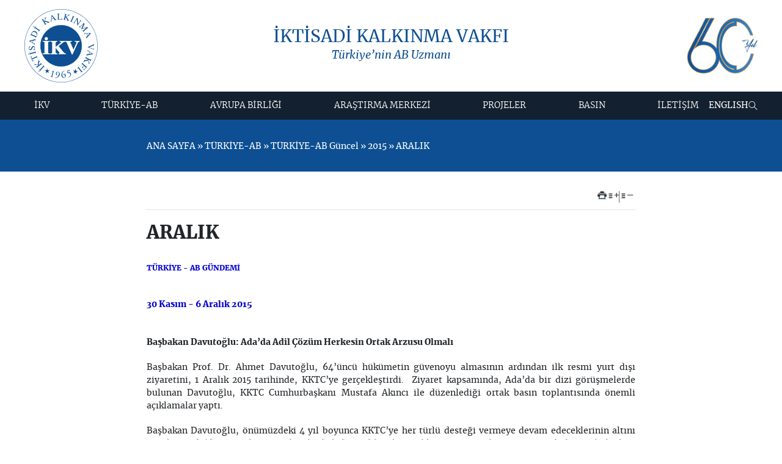

--- FILE ---
content_type: text/html
request_url: https://www.ikv.org.tr/ikv.asp?ust_id=700&id=1144
body_size: 79312
content:

<!DOCTYPE html PUBLIC "-//W3C//DTD XHTML 1.0 Transitional//EN" "http://www.w3.org/TR/xhtml1/DTD/xhtml1-transitional.dtd">
<html lang="tr">
<head>
<!-- Google tag (gtag.js) -->
<script async src="https://www.googletagmanager.com/gtag/js?id=G-K4MB1FG5QN"></script>
<script>
  window.dataLayer = window.dataLayer || [];
  function gtag(){dataLayer.push(arguments);}
  gtag('js', new Date());

  gtag('config', 'G-K4MB1FG5QN');
</script>
<!-- Google tag (gtag.js) -->
<script async src="https://www.googletagmanager.com/gtag/js?id=G-YJ80DB4KH8"></script>
<script>
  window.dataLayer = window.dataLayer || [];
  function gtag(){dataLayer.push(arguments);}
  gtag('js', new Date());

  gtag('config', 'G-YJ80DB4KH8');
</script>

<title>ARALIK | 2015 | İKV - İKTİSADİ KALKINMA VAKFI</title>
<link rel="preload" href="https://www.ikv.org.tr/css/bootstrap.min.css" as="style" onload="this.onload=null;this.rel='stylesheet'">
<noscript><link rel="stylesheet" href="https://www.ikv.org.tr/css/bootstrap.min.css"></noscript>
<!-- main.min.css main.css düzenlenip min yapılacak düzenlenmeyecek! -->
<!-- <link rel="stylesheet" href="https://www.ikv.org.tr/css/main.css?v=2401202506" media="print" onload="this.media='all'"> -->
<link rel="preload" href="https://www.ikv.org.tr/css/main.min.css?v=0107202501" as="style" onload="this.onload=null;this.rel='stylesheet'" />
<noscript><link rel="stylesheet" href="https://www.ikv.org.tr/css/main.min.css"></noscript>


<!-- <link rel="stylesheet" href="https://cdn.jsdelivr.net/npm/@fortawesome/fontawesome-free@6.4.2/css/all.min.css">-->
<link rel="stylesheet" media="print" onload="this.media='all'" href="https://fonts.googleapis.com/css2?family=Material+Symbols+Outlined:opsz,wght,FILL,GRAD@20..48,100..700,0..1,-50..200&display=block" /> 
<!-- <link rel="stylesheet"    href="https://cdn.jsdelivr.net/npm/@fancyapps/ui@5.0/dist/fancybox/fancybox.css"  /> -->
<link rel="preconnect" href="https://fonts.googleapis.com">  
<link rel="preconnect" href="https://fonts.gstatic.com" crossorigin>
<script src="https://www.ikv.org.tr/js/jquery-3.7.1.min.js" integrity="sha256-/JqT3SQfawRcv/BIHPThkBvs0OEvtFFmqPF/lYI/Cxo=" crossorigin="anonymous"></script>
<link href="https://www.ikv.org.tr/js/jquery-3.7.1.min.js" rel="preload" as="script">

<script defer src="https://www.ikv.org.tr/js/pageloader.min.js"></script>
<link href="https://www.ikv.org.tr/js/pageloader.min.js" rel="preload" as="script">
<meta http-equiv="Content-Type" content="text/html; charset=utf-8">
<meta http-equiv="Content-Language" content="tr">
<meta name="keywords" content="İKV, İKTİSADİ, KALKINMA, VAKFI, Türkiye AB İlişkileri, avrupa birliği, vize sorunları, müzakere süreci izleme karnesi, ARALIK">
<meta name="description" content="İKV - İKTİSADİ KALKINMA VAKFI resmi web sitesi ARALIK">
<meta name="objecttype" content="Homepage">
<meta name="COPYRIGHT" content="OrBiT">
<meta name="author" content="admin@orbit.gen.tr">
<META NAME="ROBOTS" CONTENT="INDEX, FOLLOW">
<meta name="robots" content="index,follow">
<META NAME="REVISIT-AFTER" CONTENT="5 DAYS">
<link rel="bookmark" href="favicon.ico">
<link rel="shortcut icon" href="favicon.ico">
<link rel="icon" href="favicon.ico" type="image/x-icon" />
<link rel="shortcut icon" href="favicon.ico" type="image/x-icon" />
<meta property="og:title" content="ARALIK | 2015 | İKV - İKTİSADİ KALKINMA VAKFI" />
<meta property="og:description" content="İKV - İKTİSADİ KALKINMA VAKFI resmi web sitesi ARALIK" />
<meta property="og:type" content="article" />
<meta property="og:url" content="http%3A%2F%2Fwww%2Eikv%2Eorg%2Etr%2Fikv%2Easp%3Fust%5Fid%3D700%26id%3D1144" />
<meta property="og:site_name" content="https://www.ikv.org.tr/" />
<meta property="og:image" content="https://www.ikv.org.tr/ico/android-icon-512x512.png" />
<meta name="twitter:card" content="summary" />
<meta name="twitter:description" content="İKV - İKTİSADİ KALKINMA VAKFI resmi web sitesi ARALIK" />
<meta name="twitter:title" content="ARALIK | 2015 | İKV - İKTİSADİ KALKINMA VAKFI" />
<meta name="twitter:site" content="http%3A%2F%2Fwww%2Eikv%2Eorg%2Etr%2Fikv%2Easp%3Fust%5Fid%3D700%26id%3D1144" />
<meta name="twitter:image" content="https://www.ikv.org.tr/ico/android-icon-512x512.png" />
<meta name="twitter:creator" content="ARALIK | 2015 | İKV - İKTİSADİ KALKINMA VAKFI" />
<meta name="viewport" content="width=device-width, initial-scale=1" />
<link rel="apple-touch-icon" sizes="57x57" href="https://www.ikv.org.tr/ico/apple-icon-57x57.png">
<link rel="apple-touch-icon" sizes="60x60" href="https://www.ikv.org.tr/ico/apple-icon-60x60.png">
<link rel="apple-touch-icon" sizes="72x72" href="https://www.ikv.org.tr/ico/apple-icon-72x72.png">
<link rel="apple-touch-icon" sizes="76x76" href="https://www.ikv.org.tr/ico/apple-icon-76x76.png">
<link rel="apple-touch-icon" sizes="114x114" href="https://www.ikv.org.tr/ico/apple-icon-114x114.png">
<link rel="apple-touch-icon" sizes="120x120" href="https://www.ikv.org.tr/ico/apple-icon-120x120.png">
<link rel="apple-touch-icon" sizes="144x144" href="https://www.ikv.org.tr/ico/apple-icon-144x144.png">
<link rel="apple-touch-icon" sizes="152x152" href="https://www.ikv.org.tr/ico/apple-icon-152x152.png">
<link rel="apple-touch-icon" sizes="180x180" href="https://www.ikv.org.tr/ico/apple-icon-180x180.png">
<link rel="icon" type="image/png" sizes="192x192"  href="https://www.ikv.org.tr/ico/android-icon-192x192.png">
<link rel="icon" type="image/png" sizes="32x32" href="https://www.ikv.org.tr/ico/favicon-32x32.png">
<link rel="icon" type="image/png" sizes="96x96" href="https://www.ikv.org.tr/ico/favicon-96x96.png">
<link rel="icon" type="image/png" sizes="16x16" href="https://www.ikv.org.tr/ico/favicon-16x16.png">
<link rel="manifest" href="https://www.ikv.org.tr/ico/manifest.json?v=24012025">
<meta name="msapplication-TileColor" content="#003f82">
<meta name="msapplication-TileImage" content="https://www.ikv.org.tr/ico/ms-icon-144x144.png">
<meta name="theme-color" content="#ffffff">
<style>
#pageloader {width: 100%;	height: 100dvh;	position: fixed;	background-color: #fff;	z-index: 999999; inset: 0; display: flex; align-items: center; justify-content: center;}
.loader-item {height: 83px; padding: 1px; width: 173px; z-index: 1000;}
.Animate-Draw {fill-opacity: 0; animation: DrawLine 5s linear alternate forwards; stroke-dasharray: 350; stroke-dashoffset: 50; -webkit-animation: DrawLine 5s linear alternate forwards;}
@keyframes DrawLine {
from {stroke-dashoffset: 200; fill-opacity: 0;}
to {stroke-dashoffset: 0; fill-opacity: 1; stroke-opacity: 0;}
} 
</style>
<!--////// custom //////////-->
<script defer src="https://www.ikv.org.tr/js/custom.js?v=2401202501"></script>
<link href="https://www.ikv.org.tr/js/custom.js" rel="preload" as="script">

</head>
<body>

<main class="main rows">
	<header class="header flex-col">
    <div class="header_top">
      <section class="section">
        <div class="header_topflex flex-sb-m py-15">
          <div class="logo">
		  
	
            <a href="https://www.ikv.org.tr/default.asp?lng=tr" title="İKV - İKTİSADİ KALKINMA VAKFI">
              <img src="https://www.ikv.org.tr/images/logo.svg" width="141" height="141"  class="dis-block" alt="İKV" aria-label="Logo">          
            </a>
          </div>
          <!-- logo -->
          <div class="header_title flex-col-c text-blue">
            <h1 class="fs-28 m-fs-20">İKTİSADİ KALKINMA VAKFI</h1>
            <em class="fs-18 m-fs-14">Türkiye’nin AB Uzmanı</em>
          </div>
          <!-- header_title -->
           <div class="header_year">
            <a href="https://50yil.ikv.org.tr/" target="_blank" title="50. yıl web sitesi">
              
                <img src="images/İKV_60yıl_tr.jpg" alt="60. Yıl" width="146" height="113" class="dis-block">
              
                
            </a>
           </div>
        </div>
      </section>
    </div>
     <div class="header_bottom ">
      <section class="section">
        <div class="header_bottom_flex rows flex-sb-m">
          <div class="mobilmenu_butonyer">
            <div class="mobilmenu_link_ac">
              <svg xmlns="http://www.w3.org/2000/svg" height="24px" viewBox="0 -960 960 960" width="24px" fill="#e8eaed"><path d="M172-278v-28h616v28H172Zm0-188v-28h616v28H172Zm0-188v-28h616v28H172Z"/></svg>
            </div>
            <div class="mobilmenu_link_kapat">
              <svg xmlns="http://www.w3.org/2000/svg" height="24px" viewBox="0 -960 960 960" width="24px" fill="#e8eaed"><path d="m256-236-20-20 224-224-224-224 20-20 224 224 224-224 20 20-224 224 224 224-20 20-224-224-224 224Z"/></svg>
            </div>
          </div>
          
          <nav class="menu">
            <ul class="menu_nav">
<li><a href='java&#115cript:;' title='İKV'>İKV </a><ul class='subs'><li><a href='ikv.asp?lng=tr&ust_id=2&id=9349' title='İKV'>İKV</a><ul class='subs'><li><a href='ikv.asp?lng=tr&ust_id=9349&id=10' title='İktisadi Kalkınma Vakfı'>İktisadi Kalkınma Vakfı</a></li>
<li><a href='ikv.asp?lng=tr&ust_id=9349&id=11' title='Vakıf Senedi'>Vakıf Senedi</a></li>
<li><a href='ikv.asp?lng=tr&ust_id=9349&id=14' title='Brüksel Temsilciliği'>Brüksel Temsilciliği</a></li>
<li><a href='ikv.asp?lng=tr&ust_id=9349&id=2060' title='İnsan Kaynakları'>İnsan Kaynakları</a></li>
<li><a href='ikv.asp?lng=tr&ust_id=9349&id=16' title='Kurumsal İKV'>Kurumsal İKV</a></li>
</ul></li>
<li><a href='ikv.asp?lng=tr&ust_id=2&id=12' title='Kurumsal Yapı'>Kurumsal Yapı</a><ul class='subs'><li><a href='ikv.asp?lng=tr&ust_id=12&id=17' title='İKV YÖNETİM KURULU'>İKV YÖNETİM KURULU</a></li>
<li><a href='ikv.asp?lng=tr&ust_id=12&id=18' title='KURUCU ve MÜTEVELLİ KURUMLAR'>KURUCU ve MÜTEVELLİ KURUMLAR</a></li>
<li><a href='ikv.asp?lng=tr&ust_id=12&id=19' title='VAKIF DESTEKÇİLERİ'>VAKIF DESTEKÇİLERİ</a></li>
<li><a href='ikv.asp?lng=tr&ust_id=12&id=20' title='ESKİ BAŞKANLARIMIZ'>ESKİ BAŞKANLARIMIZ</a></li>
<li><a href='ikv.asp?lng=tr&ust_id=12&id=21' title='İKV KADROSU'>İKV KADROSU</a></li>
</ul></li>
<li><a href='ikv.asp?lng=tr&ust_id=2&id=13' title='İKV Başkanı'>İKV Başkanı</a><ul class='subs'><li><a href='ikv.asp?lng=tr&ust_id=13&id=23' title='AYHAN ZEYTİNOĞLU'>AYHAN ZEYTİNOĞLU</a></li>
</ul></li>
</ul></li>
<li><a href='java&#115cript:;' title='TÜRKİYE-AB'>TÜRKİYE-AB </a><ul class='subs'><li><a href='ikv.asp?lng=tr&ust_id=4&id=9351' title='Türkiye - AB'>Türkiye - AB</a><ul class='subs'><li><a href='ikv.asp?lng=tr&ust_id=9351&id=37' title='Ortaklık Kurumları'>Ortaklık Kurumları</a></li>
<li><a href='ikv.asp?lng=tr&ust_id=9351&id=38' title='Gümrük Birliği'>Gümrük Birliği</a></li>
<li><a href='ikv.asp?lng=tr&ust_id=9351&id=39' title='Katılım Süreci'>Katılım Süreci</a></li>
<li><a href='ikv.asp?lng=tr&ust_id=9351&id=40' title='Temel Belgeler'>Temel Belgeler</a></li>
</ul></li>
<li><a href='ikv.asp?lng=tr&ust_id=4&id=36' title='Tarihçe'>Tarihçe</a><ul class='subs'><li><a href='ikv.asp?lng=tr&ust_id=36&id=445' title='1963-1999 DÖNEMİ'>1963-1999 DÖNEMİ</a></li>
<li><a href='ikv.asp?lng=tr&ust_id=36&id=446' title='1999-2005 DÖNEMİ'>1999-2005 DÖNEMİ</a></li>
</ul></li>
<li><a href='ikv.asp?lng=tr&ust_id=4&id=243' title='TÜRKİYE-AB Güncel'>TÜRKİYE-AB Güncel</a><ul class='subs'><li><a href='ikv.asp?lng=tr&ust_id=243&id=8967' title='2024'>2024</a></li>
<li><a href='ikv.asp?lng=tr&ust_id=243&id=8684' title='2023'>2023</a></li>
<li><a href='ikv.asp?lng=tr&ust_id=243&id=5461' title='2022'>2022</a></li>
<li><a href='ikv.asp?lng=tr&ust_id=243&id=5137' title='2021'>2021</a></li>
<li><a href='ikv.asp?lng=tr&ust_id=243&id=4953' title='2020'>2020</a></li>
<li><a href='ikv.asp?lng=tr&ust_id=243&id=3678' title='2019'>2019</a></li>
<li><a href='ikv.asp?lng=tr&ust_id=243&id=3665' title='2018'>2018</a></li>
<li><a href='ikv.asp?lng=tr&ust_id=243&id=2067' title='2017'>2017</a></li>
<li><a href='ikv.asp?lng=tr&ust_id=243&id=1211' title='2016'>2016</a></li>
<li><a href='ikv.asp?lng=tr&ust_id=243&id=700' title='2015'>2015</a></li>
<li><a href='ikv.asp?lng=tr&ust_id=243&id=715' title='2014'>2014</a></li>
</ul></li>
<li><a href='ikv.asp?lng=tr&ust_id=4&id=9444' title='2025'>2025</a><ul class='subs'><li><a href='ikv.asp?lng=tr&ust_id=9444&id=9457' title='OCAK 2025'>OCAK 2025</a></li>
<li><a href='ikv.asp?lng=tr&ust_id=9444&id=9458' title='ŞUBAT 2025'>ŞUBAT 2025</a></li>
<li><a href='ikv.asp?lng=tr&ust_id=9444&id=9492' title='MART 2025'>MART 2025</a></li>
<li><a href='ikv.asp?lng=tr&ust_id=9444&id=9540' title='NİSAN 2025'>NİSAN 2025</a></li>
<li><a href='ikv.asp?lng=tr&ust_id=9444&id=9774' title='MAYIS 2025'>MAYIS 2025</a></li>
<li><a href='ikv.asp?lng=tr&ust_id=9444&id=9775' title='HAZİRAN 2025'>HAZİRAN 2025</a></li>
<li><a href='ikv.asp?lng=tr&ust_id=9444&id=9776' title='TEMMUZ 2025'>TEMMUZ 2025</a></li>
<li><a href='ikv.asp?lng=tr&ust_id=9444&id=9777' title='AĞUSTOS 2025'>AĞUSTOS 2025</a></li>
<li><a href='ikv.asp?lng=tr&ust_id=9444&id=9870' title='EYLÜL 2025'>EYLÜL 2025</a></li>
</ul></li>
</ul></li>
<li><a href='java&#115cript:;' title='AVRUPA BİRLİĞİ'>AVRUPA BİRLİĞİ </a><ul class='subs'><li><a href='ikv.asp?lng=tr&ust_id=3&id=9352' title='Avrupa Birliği'>Avrupa Birliği</a><ul class='subs'><li><a href='ikv.asp?lng=tr&ust_id=9352&id=28' title='Tarihçe'>Tarihçe</a></li>
<li><a href='ikv.asp?lng=tr&ust_id=9352&id=8825' title='AB Kurumları'>AB Kurumları</a></li>
<li><a href='ikv.asp?lng=tr&ust_id=9352&id=30' title='Yasal Çerçeve'>Yasal Çerçeve</a></li>
<li><a href='ikv.asp?lng=tr&ust_id=9352&id=31' title='Temel Politika Alanları'>Temel Politika Alanları</a></li>
<li><a href='ikv.asp?lng=tr&ust_id=9352&id=32' title='AB Genişleme Politikası'>AB Genişleme Politikası</a></li>
<li><a href='ikv.asp?lng=tr&ust_id=9352&id=33' title='AB Dönem Başkanlığı'>AB Dönem Başkanlığı</a></li>
<li><a href='ikv.asp?lng=tr&ust_id=9352&id=34' title='Temel Belgeler'>Temel Belgeler</a></li>
<li><a href='ikv.asp?lng=tr&ust_id=9352&id=2059' title='AB Ajansları'>AB Ajansları</a></li>
</ul></li>
<li><a href='ikv.asp?lng=tr&ust_id=3&id=833' title='AB Güncel'>AB Güncel</a><ul class='subs'><li><a href='ikv.asp?lng=tr&ust_id=833&id=8965' title='2024'>2024</a></li>
<li><a href='ikv.asp?lng=tr&ust_id=833&id=8680' title='2023'>2023</a></li>
<li><a href='ikv.asp?lng=tr&ust_id=833&id=5474' title='2022'>2022</a></li>
<li><a href='ikv.asp?lng=tr&ust_id=833&id=5134' title='2021'>2021</a></li>
<li><a href='ikv.asp?lng=tr&ust_id=833&id=4942' title='2020'>2020</a></li>
<li><a href='ikv.asp?lng=tr&ust_id=833&id=3691' title='2019'>2019</a></li>
<li><a href='ikv.asp?lng=tr&ust_id=833&id=3642' title='2018'>2018</a></li>
<li><a href='ikv.asp?lng=tr&ust_id=833&id=2066' title='2017'>2017</a></li>
<li><a href='ikv.asp?lng=tr&ust_id=833&id=1209' title='2016'>2016</a></li>
<li><a href='ikv.asp?lng=tr&ust_id=833&id=694' title='2015'>2015</a></li>
<li><a href='ikv.asp?lng=tr&ust_id=833&id=703' title='2014'>2014</a></li>
</ul></li>
<li><a href='ikv.asp?lng=tr&ust_id=3&id=9445' title='2025'>2025</a><ul class='subs'><li><a href='ikv.asp?lng=tr&ust_id=9445&id=9455' title='OCAK 2025'>OCAK 2025</a></li>
<li><a href='ikv.asp?lng=tr&ust_id=9445&id=9456' title='ŞUBAT 2025'>ŞUBAT 2025</a></li>
<li><a href='ikv.asp?lng=tr&ust_id=9445&id=9491' title='MART 2025'>MART 2025</a></li>
<li><a href='ikv.asp?lng=tr&ust_id=9445&id=9539' title='NİSAN 2025'>NİSAN 2025</a></li>
<li><a href='ikv.asp?lng=tr&ust_id=9445&id=9770' title='MAYIS 2025'>MAYIS 2025</a></li>
<li><a href='ikv.asp?lng=tr&ust_id=9445&id=9771' title='HAZİRAN 2025'>HAZİRAN 2025</a></li>
<li><a href='ikv.asp?lng=tr&ust_id=9445&id=9772' title='TEMMUZ 2025'>TEMMUZ 2025</a></li>
<li><a href='ikv.asp?lng=tr&ust_id=9445&id=9773' title='AĞUSTOS 2025'>AĞUSTOS 2025</a></li>
<li><a href='ikv.asp?lng=tr&ust_id=9445&id=9871' title='EYLÜL 2025'>EYLÜL 2025</a></li>
</ul></li>
</ul></li>
<li><a href='ikv.asp?lng=tr&ust_id=7'>ARAŞTIRMA MERKEZİ </a><ul class='subs'><li><a href='ikv.asp?lng=tr&ust_id=7&id=9410' title='Araştırma Merkezi'>Araştırma Merkezi</a><ul class='subs'><li><a href='ikv.asp?lng=tr&ust_id=9410&id=69' title='İKV Dergi'>İKV Dergi</a></li>
<li><a href='https://bulten.ikv.org.tr/' target='_blank' title='İKV E-Bülten'>İKV E-Bülten</a></li>
<li><a href='ikv.asp?lng=tr&ust_id=9410&id=606' title='IKV Monthly Newsletter'>IKV Monthly Newsletter</a></li>
<li><a href='ikv.asp?lng=tr&ust_id=9410&id=1047' title='İKV’den Analiz'>İKV’den Analiz</a></li>
<li><a href='ikv.asp?lng=tr&ust_id=9410&id=71' title='İKV Değerlendirme Notları'>İKV Değerlendirme Notları</a></li>
<li><a href='ikv.asp?lng=tr&ust_id=9410&id=9522' title='İKV Politika Notları'>İKV Politika Notları</a></li>
<li><a href='ikv.asp?lng=tr&ust_id=9410&id=5478' title='İKV Bilgi Notları'>İKV Bilgi Notları</a></li>
<li><a href='ikv.asp?lng=tr&ust_id=9410&id=351' title='İKV Uzmanlarından'>İKV Uzmanlarından</a></li>
<li><a href='ikv.asp?lng=tr&ust_id=9410&id=73' title='Kriz Sözlüğü'>Kriz Sözlüğü</a></li>
<li><a href='ikv.asp?lng=tr&ust_id=9410&id=782' title='İnfografiklerle Türkiye ve AB'>İnfografiklerle Türkiye ve AB</a></li>
</ul></li>
<li><a href='ikv.asp?lng=tr&ust_id=7&id=70' title='İKV Yayınları'>İKV Yayınları</a><ul class='subs'><li><a href='ikv.asp?lng=tr&ust_id=70&id=207' title='Son Dönem Yayınlar'>Son Dönem Yayınlar</a></li>
<li><a href='ikv.asp?lng=tr&ust_id=70&id=208' title='Tüm Yayınlar'>Tüm Yayınlar</a></li>
</ul></li>
<li><a href='ikv.asp?lng=tr&ust_id=7&id=67' title='İKV Kütüphanesi'>İKV Kütüphanesi</a><ul class='subs'><li><a href='ikv.asp?lng=tr&ust_id=67&id=118' title='Tanıtım'>Tanıtım</a></li>
<li><a href='ikv.asp?lng=tr&ust_id=67&id=119' title='Kütüphane Taraması'>Kütüphane Taraması</a></li>
</ul></li>
</ul></li>
<li><a href='java&#115cript:;' title='PROJELER'>PROJELER </a><ul class='subs'><li><a href='ikv.asp?lng=tr&ust_id=48&id=9411' title='Projeler'>Projeler</a><ul class='subs'><li><a href='ikv.asp?lng=tr&ust_id=9411&id=5122' title='INFL(EU)NCE Projesi'>INFL(EU)NCE Projesi</a></li>
<li><a href='ikv.asp?lng=tr&ust_id=9411&id=52' title='AB Dönem Başkanlıkları'>AB Dönem Başkanlıkları</a></li>
<li><a href='ikv.asp?lng=tr&ust_id=9411&id=1291' title='TÜRKİYE-AB İlişkilerinde Yeni Yaklaşımlar'>TÜRKİYE-AB İlişkilerinde Yeni Yaklaşımlar</a></li>
<li><a href='ikv.asp?lng=tr&ust_id=9411&id=1826' title='Güncellenen Gümrük Bilgiliğinin İş Dünyasına Etkileri'>Güncellenen Gümrük Bilgiliğinin İş Dünyasına Etkileri</a></li>
<li><a href='ikv.asp?lng=tr&ust_id=9411&id=1290' title='TÜRKİYE-AB İlişkilerinde Ufuk Turu: Yeni Boyutlar, Yeni· Hedefler'>TÜRKİYE-AB İlişkilerinde Ufuk Turu: Yeni Boyutlar, Yeni· Hedefler</a></li>
</ul></li>
<li><a href='ikv.asp?lng=tr&ust_id=48&id=1296' title='İstanbul AB Bilgi Merkezi'>İstanbul AB Bilgi Merkezi</a><ul class='subs'><li><a href='ikv.asp?lng=tr&ust_id=1296&id=1790' title='Hakkımızda'>Hakkımızda</a></li>
<li><a href='ikv.asp?lng=tr&ust_id=1296&id=1791' title='Gerçekleşen Etkinlikler'>Gerçekleşen Etkinlikler</a></li>
</ul></li>
<li><a href='ikv.asp?lng=tr&ust_id=48&id=204' title='Önceki Dönemde Yürütülen Projeler'>Önceki Dönemde Yürütülen Projeler</a><ul class='subs'><li><a href='ikv.asp?lng=tr&ust_id=204&id=53' title='STA Bilgi ve Kapasite Merkezi Projesi'>STA Bilgi ve Kapasite Merkezi Projesi</a></li>
<li><a href='ikv.asp?lng=tr&ust_id=204&id=51' title='Vize Şikayet Hattı'>Vize Şikayet Hattı</a></li>
<li><a href='ikv.asp?lng=tr&ust_id=204&id=54' title='Ortak Geleceğimizi Konuşmak Projesi'>Ortak Geleceğimizi Konuşmak Projesi</a></li>
<li><a href='ikv.asp?lng=tr&ust_id=204&id=55' title='"Window to EU" Projesi'>"Window to EU" Projesi</a></li>
</ul></li>
</ul></li>
<li><a href='java&#115cript:;' title='BASIN'>BASIN </a><ul class='subs'><li><a href='ikv.asp?lng=tr&ust_id=8&id=74' title='BASIN DUYURULARI'>BASIN DUYURULARI</a></li>
<li><a href='ikv.asp?lng=tr&ust_id=8&id=783' title='ETKİNLİKLER'>ETKİNLİKLER</a></li>
<li><a href='ikv.asp?lng=tr&ust_id=8&id=76' title='BASIN İÇİN İLETİŞİM'>BASIN İÇİN İLETİŞİM</a></li>
</ul></li>
<li><a href='java&#115cript:;' title='İLETİŞİM'>İLETİŞİM </a><ul class='subs'><li><a href='ikv.asp?lng=tr&ust_id=84&id=92' title='İLETİŞİM BİLGİLERİ'>İLETİŞİM BİLGİLERİ</a></li>
<li><a href='ikv.asp?lng=tr&ust_id=84&id=94' title='BAĞLANTILAR'>BAĞLANTILAR</a></li>
<li><a href='ikv.asp?lng=tr&ust_id=84&id=9360' title='KVKK'>KVKK</a></li>
</ul></li>

</ul>          
          </nav>
          <!-- menu -->
          <div class="header_right flex-m flex-columng-20">          
             <div class="header_lang">
<a aria-label='Dil Seçimi' href='/ikv.asp?ust_id=700&id=1144&lng=en'>ENGLISH</a>
		</div>
            <div class="search_button">
              <a href="javascript:;" aria-label="Arama" class="searchbox_open">
                <svg width="15" height="16" viewBox="0 0 15 16" fill="none" xmlns="http://www.w3.org/2000/svg"> <path d="M5.80156 0.881104C8.79314 0.881104 11.2182 3.30623 11.2182 6.29777C11.2182 7.64544 10.7261 8.87819 9.91164 9.82602L14.6152 14.5296L14.026 15.1189L9.32181 10.4147C8.37506 11.225 7.14547 11.7144 5.80156 11.7144C2.81001 11.7144 0.384888 9.28935 0.384888 6.29777C0.384888 3.30623 2.81001 0.881104 5.80156 0.881104ZM5.80156 1.71444C3.27025 1.71444 1.21822 3.76646 1.21822 6.29777C1.21822 8.8291 3.27025 10.8811 5.80156 10.8811C8.33289 10.8811 10.3849 8.8291 10.3849 6.29777C10.3849 3.76646 8.33289 1.71444 5.80156 1.71444Z" fill="white"/> </svg>
              </a>
              <div class="searchbox">
                <form autocomplete="off" action="arama.asp" method="get" name="Form2" id="Form2" target="_self">
                  <input type="text" name="q" size="20" maxlength="30" class="aramainput" placeholder="aranacak kelime" onblur="checkField(this);" onfocus="clearField(this);">                  
                  <button>
                    <svg width="15" height="15" viewBox="0 0 15 15" fill="none" xmlns="http://www.w3.org/2000/svg"> <path d="M5.91667 0.333466C8.90825 0.333466 11.3333 2.75859 11.3333 5.75013C11.3333 7.0978 10.8412 8.33055 10.0268 9.27838L14.7303 13.982L14.1411 14.5712L9.43692 9.86705C8.49017 10.6774 7.26058 11.1668 5.91667 11.1668C2.92513 11.1668 0.5 8.74171 0.5 5.75013C0.5 2.75859 2.92513 0.333466 5.91667 0.333466ZM5.91667 1.1668C3.38536 1.1668 1.33333 3.21882 1.33333 5.75013C1.33333 8.28146 3.38536 10.3335 5.91667 10.3335C8.448 10.3335 10.5 8.28146 10.5 5.75013C10.5 3.21882 8.448 1.1668 5.91667 1.1668Z" fill="#0D4F92"/> </svg>
                  </button>
                </form>
                <a aria-label="Kapat" href="#" class="searchbox_close">
                  <svg width="24" height="24" viewBox="0 0 24 24" fill="none" xmlns="http://www.w3.org/2000/svg"> <mask id="mask0_3068_3068" style="mask-type:alpha" maskUnits="userSpaceOnUse" x="0" y="0" width="24" height="24"> <rect width="24" height="24" fill="#D9D9D9"/> </mask> <g mask="url(#mask0_3068_3068)"> <path d="M6.39999 18.1L5.89999 17.6L11.5 12L5.89999 6.39999L6.39999 5.89999L12 11.5L17.6 5.89999L18.1 6.39999L12.5 12L18.1 17.6L17.6 18.1L12 12.5L6.39999 18.1Z" fill="#820016"/> </g> </svg>
                </a>
              </div>
            </div>
            <!-- search button -->              
          </div>
          <!-- header_right -->
        </div>
      </section>
     </div>      
  </header>
  <!-- header / -->
	<header class="contentheader rows bg_blue m-pt-30 m-pb-10 pb-10 pt-50">
        <section class="section">
            <div class="contentheader_title flex-col-c rows ">
				<div class="mid_nav text-left rows col8">
					
					<div class="rows mb-20 mt-30">
						ANA SAYFA &raquo; TÜRKİYE-AB &raquo; TÜRKİYE-AB Güncel &raquo; 2015 &raquo; ARALIK
					</div>					
					
				</div>
                
				
             
            </div>
        </section>
    </header>
	<!-- contentheader -->
	<section class="content rows py-30 m-py-20">
		<section class="section">
			<div class="rows content_area flex-col-c flex-columng-40 m-flex-w flex-rowg-30">				
                <article class="content_area_right fs-18 m-fs-14 col8">
					<div class="content_nav rows flex-sb-m">
													
							<div class="nav_paylas  rows flex-sb-m">								
								<div class="mid_nav_share">
									<div id="araclar" style="text-align:right; padding: 0px; margin: 0px;">
							
										<ul class="icon-list">
											<li class="email"><!-- ShareThis BEGIN --><div class="sharethis-inline-share-buttons"></div><!-- ShareThis END --></li>
											<li class="print"><a href="icerik_print.asp?id=1144" target="_blank" title="Yazdır">Yazdır</a></li>
										</ul>
										<ul class="resize-list">
											<li><a href="#" class="add" title="Metin Büyült">+</a></li>
											<li><a href="#" class="minus" title="Metin Küçült">–</a></li>
										</ul>
							
									</div>
								</div>
							</div>
							
					</div>
					<!-- content_nav -->
					<div class="content_details rows icerik_right">
						<h1 class=" fs-30 m-fs-18 text-left mt-20 rows mb-30">
					
						<strong>ARALIK</strong>
					
						</h1>

					
						<!-- panel -->   
						 	<div class="content_details_panel">
								<p style="text-align:justify"><span style="font-size:12px"><span style="color:rgb(0, 0, 205)"><strong>TÜRKİYE - AB GÜNDEMİ </strong></span></span><br />
&nbsp;</p>

<p style="text-align:justify"><span style="color:#0000CD"><strong>30 Kasım - 6 Aralık 2015</strong></span></p>

<p style="text-align:justify"><br />
<strong>Başbakan Davutoğlu: Ada&rsquo;da Adil Çözüm Herkesin Ortak Arzusu Olmalı</strong></p>

<p style="text-align:justify">Başbakan Prof. Dr. Ahmet Davutoğlu, 64&rsquo;üncü hükümetin güvenoyu almasının ardından ilk resmi yurt dışı ziyaretini, 1 Aralık 2015 tarihinde, KKTC&rsquo;ye gerçekleştirdi.&nbsp; Ziyaret kapsamında, Ada&rsquo;da bir dizi görüşmelerde bulunan Davutoğlu, KKTC Cumhurbaşkanı Mustafa Akıncı ile düzenlediği ortak basın toplantısında önemli açıklamalar yaptı.</p>

<p style="text-align:justify">Başbakan Davutoğlu, önümüzdeki 4 yıl boyunca KKTC&rsquo;ye her türlü desteği vermeye devam edeceklerinin altını çizerken, Ada&rsquo;da yürütülen müzakerelerde kalıcı, adil ve barışçıl bir çözümün oluşması yönünde her türlü katkıyı vermeye hazır oldukları vurguladı. Davutoğlu, çözümde iki kesimliliğe, adil ve siyasi eşitliğe dayalı yeni bir Kıbrıs Cumhuriyeti&rsquo;nin doğmasını arzuladıklarını belirtirken, iki kurucu devlet temelinde birlikte yaşam konusunun herkesin ortak hedefi olduğunu söyledi. Türkiye-AB Zirvesi sonrası ilişkilerin olumlu bir zemine oturduğunu ifade eden Başbakan Davutoğlu, aynı olumlu havanın Ada&rsquo;da devam eden barış sürecine de katkı sağlayacağını vurgularken, Avrupa kıtası içinde birlikte bir barış havzası oluşturulması yönünde adımlar atmanın zamanının geldiğini sözlerine ekledi.</p>

<p style="text-align:justify">KKTC Cumhurbaşkanı Mustafa Akıncı ise, uzun bir aradan sonra Türkiye ile AB&rsquo;nin yeniden görüşmeye başlamasının Kıbrıslı Türkleri de yakından ilgilendirdiğini söylerken, Kıbrıs&rsquo;ta gerçekleşecek bir çözümün Türkiye&rsquo;nin AB ile ilişkilerine de katkı sağlayacağını kaydetti.</p>

<p style="text-align:justify"><strong>AB Bakanı Volkan Bozkır Brüksel&rsquo;de</strong></p>

<p style="text-align:justify">AB Bakanı ve Başmüzakereci Büyükelçi Volkan Bozkır, 3-4 Aralık 2015 tarihlerinde, Brüksel&rsquo;e resmi bir ziyaret gerçekleştirdi. Ziyaret kapsamında Türkiye-AB Zirvesi sonrasında Avrupa Komisyonu ve AP yetkilileri ile temaslarda bulunan Bozkır, zirve sonuçları ışığında AB&rsquo;ye katılım müzakerelerinde son durum ve Türkiye-AB ilişkilerini muhataplarıyla tüm boyutlarıyla ele aldığını açıkladı.</p>

<p style="text-align:justify">Bakan Bozkır, Avrupa Komisyonu Birinci Başkan Yardımcısı Frans Timmermans, Avrupa Komisyonunun Ekonomik ve Mali İşler, Vergilendirme ve Gümrük Birliğinden Sorumlu Üyesi Pierre Moscovici; Avrupa Komisyonunun Eğitim, Kültür, Gençlik ve Spordan Sorumlu Üyesi Tibor Navracsics; Tarım ve Kırsal Kalkınmadan Sorumlu Üyesi Phil Hogan; İklim Eylemi ve Enerjiden Sorumlu Üyesi Miguel Arias Canete ve AP Dış İlişkiler Komitesi Başkanı Elmar Brok ile ikili görüşmeler gerçekleştirdi.</p>

<p style="text-align:justify">Bakan Bozkır, Avrupa Komisyonunun Komşuluk Politikası ve Genişleme Müzakerelerinden Sorumlu Üyesi Johannes Hahn ile görüşmesinden sonra düzenlediği basın toplantısında, 9 Aralık 2015 tarihinde Türkiye&rsquo;nin Reform Eylem Planı&rsquo;nı açıklayacaklarını belirterek, AB ile tesis edilen Üst Düzey Enerji Diyaloğu&rsquo;nun ilk toplantısını ise Ocak 2016&rsquo;da gerçekleşmesi için karar aldıklarını açıkladı. 17&rsquo;inci faslın 14 Aralık 2015 tarihinde gerçekleşecek hükümetler arası konferans ile açılacağını hatırlatan Hahn, açılması beklenen diğer müzakere fasılları için ise çalışmaya başlayacaklarını sözlerine ekledi.</p>

<p style="text-align:justify"><strong>Dışişleri Bakanı Mevlüt Çavuşoğlu AGİT Toplantısı&rsquo;na Katıldı</strong></p>

<p style="text-align:justify">Dışişleri Bakanı Mevlüt Çavuşoğlu 3-4 Aralık 2015 tarihlerinde, AGİT&rsquo;in 22&rsquo;inci Bakanlar Konseyi Toplantısı&rsquo;na katılmak için Sırbistan&rsquo;ın başkenti Belgrad&rsquo;a bir ziyaret gerçekleştirdi. Toplantıda göç, terör ile mücadele ve AGİT&#39;in geleceği konularını içeren bir konuşma yapan Çavuşoğlu, Malta, Macaristan ve Finlandiya Dışişleri Bakanları ile bir araya geldi. Rusya Dışişleri Bakanı Lavrov ile görüşen Çavuşoğlu, Rusya&rsquo;nın ortaya attığı iddialara karşı gerekli cevapları verdiğini açıkladı. Böylelikle, Türkiye&#39;nin hava sahasını ihlal eden Rus uçağının düşürülmesinin ardından taraflar arasında ilk üst düzey temas gerçekleşmiş oldu.</p>

<p style="text-align:justify"><strong>Hande Özsan Bozatlı Yeniden AER Başkanlığına Seçildi</strong></p>

<p style="text-align:justify">Dr. Hande Özsan Bozatlı, 2013 yılından beri yürüttüğü Avrupa Bölgeler Meclisi (<em>Assembly of European Regions-AER</em>) başkanlığına yeniden seçildi. 1985 yılında Avrupa&rsquo;nın farklı bölgelerinden kendi inisiyatifleri ile bir araya gelen temsilcilerin kurduğu AER, AB karar alma süreçlerinde resmi rol oynamayı ve 35 ülkeden 200&rsquo;den fazla üye şehir ve bölgenin çıkarlarını korumayı amaçlayan bir kuruluş.</p>

<p style="text-align:justify"><br />
<span style="color:#0000CD"><strong>7-13 Aralık 2015</strong></span><br />
&nbsp;</p>

<p style="text-align:justify"><span style="font-size:12px"><strong>Ekonomik ve Parasal Politika Faslının Müzakereye Açıldı</strong></span></p>

<p style="text-align:justify">17&rsquo;nci fasıl &ldquo;Ekonomik ve Parasal Politika&rdquo;, 14 Aralık 2015 tarihinde Brüksel&rsquo;de gerçekleşen AB-Türkiye Hükümetlerarası Katılım Konferansı&rsquo;nda müzakereye açıldı. Böylece yaklaşık 2 yıl aradan sonra AB ile müzakerelerde yeni bir fasıl açılmış oldu. Ekonomik ve Parasal Politika faslı ile birlikte müzakere sürecinde açılan fasıl sayısı 15&rsquo;e yükseldi. Hükümetlerarası Konferansta Türkiye&rsquo;yi AB ile Müzakere Heyeti Başkanı AB Bakanı ve Başmüzakereci Büyükelçi Volkan Bozkır, Başbakan Yardımcısı Mehmet Şimşek ve Dışişleri Bakanı Mevlüt Çavuşoğlu temsil etti. AB Konseyi adına Dönem Başkanlığını yürüten Lüksemburg Dışişleri Bakanı Jean Asselborn, müteakip Dönem Başkanlığı adına Hollanda Dışişleri Bakanı Bert Koenders ve Avrupa Komisyonu adına AB Komisyonunun Komşuluk Politikası ve Genişleme Müzakerelerinden Sorumlu Üyesi Johannes Hahn katıldı.</p>

<p style="text-align:justify">17&rsquo;inci fasıl, geçmişte eski Cumhurbaşkanı Nicholas Sarkozy&rsquo;nin &ldquo;üyelikle doğrudan ilişkili olduğu&rdquo; gerekçesiyle Fransa tarafından müzakereye açılması engellenen beş fasıldan biri idi. Fransa&rsquo;nın blokajına takılması nedeniyle fasla ilişkin Türkiye&rsquo;nin sunduğu Pozisyon Belgesi 26 Haziran 2007 tarihindeki AB Devlet ve Hükümet Başkanları Zirvesi&rsquo;nde ele alınmamıştı. Nihayet 2012&rsquo;de Fransa&rsquo;da Cumhurbaşkanlığı görevine François Holland&rsquo;ın gelmesiyle birlikte Türkiye-Fransa ilişkilerinde görülen canlanma sonucu Fransa&rsquo;nın bloke ettiği fasıllarda müzakerelere başlanmasının yolu da açılmış oldu. Tüm bu gelişmeler 17&rsquo;inci faslın açılmasını anlamlı ve önemli kılıyor. Faslın açılmasına ilişkin diğer bir önemli nokta da, müzakere sürecinin tüm engellere rağmen devam ettiğini göstermesi. Öte yandan fasıl, ülkemizin ekonomik ve mali politikalarının AB ile uyumlaşmasının en önemli gereklerini içeriyor.</p>

<p style="text-align:justify"><strong>17&rsquo;nci Faslın Kapsamı</strong></p>

<p style="text-align:justify">Müzakere sürecinde 17&rsquo;nci fasla ilişkin müktesebat temel olarak, Üye Devletlerin&nbsp;merkez bankalarının bağımsızlığı, kamu sektörünün merkez bankaları tarafından doğrudan finansmanının yasaklanması ve kamu kesiminin finansal kurumlara imtiyazlı erişiminin önlenmesi&nbsp;konularını kapsıyor. Fasıl, kapsadığı alanın yapısı itibarıyla Kopenhag ekonomik kriterlerinin (işleyen bir piyasa ekonomisinin varlığı ve Birlik içindeki rekabetçi baskılarla ve piyasa güçleriyle başa çıkabilme kapasitesinin) yanı sıra, tek para politikası ve fiyat istikrarının korunması hedeflerine ilişkin ilkeleri de içeriyor.</p>

<p style="text-align:justify">Ekonomik ve Parasal Politika alanında koordinasyonun çerçevesini Ekonomik ve Parasal Birlik oluşturuyor. Bu kapsamda, Üye Devletlerin ekonomi politikalarında eşgüdüm sağlamaları ve İstikrar ve Büyüme Paktı&rsquo;nın mali gözetim kurallarına tabi olmaları bekleniyor. Ayrıca aday ülkelerin, Maastricht kriterlerine uyum sağlayarak, Birliğe katılımı takiben avroyu para birimleri olarak kabul etmeleri gerekiyor. Bilindiği üzere Maastricht kriterleri çerçevesinde Üye Devletlerin yıllık bazda, enflasyon oranı, kamu açığının GSYİH&rsquo;ye oranı, kamu borç stokunun GSYİH&rsquo;ye oranı ve faiz oranı verilerinin belirlenmiş limitleri geçmemesi gerekiyor.</p>

<p style="text-align:justify"><strong>Ekonomik ve Parasal Politika Faslında Türkiye&rsquo;nin Uyum Durumu</strong></p>

<p style="text-align:justify">Türkiye açısından Ekonomik ve Parasal Politika faslının müzakereye açılması, öncelikle müzakere sürecinin canlandırılması ve sürece ivme kazandırılması açısından önemli bir adım. Öte yandan bu fasıl kapsamındaki müktesebatın temelini oluşturan Merkez Bankasının bağımsızlığının yanı sıra kamu sektörünün Merkez Bankası tarafından doğrudan finansmanının yasaklanması ve kamu kesiminin finansal kurumlara imtiyazlı erişiminin önlenmesi&nbsp;konuları da ülkemiz açısından önem taşıyor. Fasıl, Merkez Bankasının bağımsızlığının pekiştirilmesi ve kurumsal altyapısını iyileştirmesi açısından bir fırsattır.</p>

<p style="text-align:justify">Merkez Bankasının tam bağımsızlığının sağlanmasına ilişkin olarak, 2001 yılında kabul edilmiş olan 1211 sayılı Türkiye Cumhuriyeti Merkez Bankası Kanunu&rsquo;nda Değişiklik Yapılmasına Dair 4651 sayılı Kanun gereğince TCMB&rsquo;nin yetkilerini kullanma ve görevlerini yerine getirme ilkesi bakımından tam bağımsızlığa sahip olması öngörülüyor.</p>

<p style="text-align:justify">2006 yılı başından itibaren açık enflasyon hedeflemesi rejimine geçildi ve para politikasının şeffaflığı ve hesap verebilirliği arttı. Merkez Bankasının, AB müktesebatına uygun olarak kurumsal ve mali bağımsızlığına dair ilave uygulamalar için gerekli ek değişikliklerin katılım tarihinden bir yıl önce yapılması öngörülüyor.&nbsp;</p>

<p style="text-align:justify">Türkiye&rsquo;nin Ekonomik ve Parasal Politika&rsquo;ya uyumu çerçevesini belirleyen başlıca dokümanları, Ulusal Kalkınma Planları, Orta Vadeli Programlar, Orta Vadeli Mali Planlar, Yıllık Programlar ve Katılım Öncesi Ekonomik Programlar oluşturuyor. Katılım öncesi ekonomi politikalarının koordinasyonu çerçevesinde Türkiye, 2001 yılından bu yana her yıl düzenli olarak Katılım Öncesi Ekonomik Program ve Mali Bildirim tablolarını hazırlayarak Avrupa Komisyonuna sunuyor.</p>

<p style="text-align:justify">Türkiye&rsquo;nin AB&rsquo;nin Ekonomik ve Parasal Politikası&rsquo;na uyumu kapsamında Maastricht kriterlerine uyum düzeyi oldukça yüksek. Özellikle kamu açığının GSYİH&rsquo;ye oranı ve kamu borç stokunun GSYİH&rsquo;ye oranı Maastricht kriterleri çerçevesinde öngörülen sınırların altında seyrediyor ve birçok üye ülkenin oranlarından daha iyi durumda bulunuyor 2014&rsquo;te kamu açığının GSYİH&rsquo;ye oranı yüzde 1,39 ve kamu borç stokunun GSYİH&rsquo;ye oranı yüzde 33,5&rsquo;tir. 2014&rsquo;te AB&rsquo;nin söz konusu verileri ise sırasıyla yüzde 3 ve yüzde 88,6 olarak kaydedildi. Ekonomik ve Parasal Politika çerçevesinde Türkiye&rsquo;nin tek para birimi avroya geçmesi ancak üyelik tarihinden sonrasında Maastricht kriterlerini karşılaması ile mümkün olacak.</p>

<p style="text-align:justify">Fasıl kapsamında Türkiye, ilgili mevzuatı uygulayabilecek ve mevzuattan kaynaklanan yükümlülüklerini yerine getirebilecek organizasyonel altyapıya, insan kaynağına ve kurumsal çerçeveye sahip bulunuyor. Genel olarak, Ekonomik ve Parasal Politika alanında Türkiye&rsquo;nin AB müktesebatına uyumu ileri düzeyde. Avrupa Komisyonu tarafından fasla ilişkin açılış kriteri getirilmemiş olması da bu durumu ortaya koyuyor.&nbsp; Özellikle 2001 yılında Türkiye&rsquo;de yaşanan ekonomik kriz sonrasında hayata geçirilen kapsamlı reformlar ülkemizin makroekonomik temellerini ve kurumsal altyapısını iyileştirmesine katkı sağladı.</p>

<p style="text-align:justify"><strong>AB İlerleme Raporlarında 17&rsquo;nci Fasla İlişkin Değerlendirmeler</strong></p>

<p style="text-align:justify">2015 yılı İlerleme Raporu&rsquo;nda Merkez Bankasının bağımsızlığına zarar verecek siyasi müdahalelerden kaçınılması, belirlenen tarihler içinde mali bildirim tabloları ve Ekonomik Reform Programı&rsquo;nın AB&rsquo;ye sunulması gerektiğine dikkat çekiliyor.</p>

<p style="text-align:justify">Bütün fasılların geçici olarak kapanması için AB tarafından getirilmiş olan, &ldquo;Ek Protokolün tam olarak uygulanması&rdquo; şartı haricinde 17&rsquo;nci fasla ilişkin iki kapanış kriteri bulunuyor:</p>

<p style="text-align:justify">- Türkiye&rsquo;nin yasal çerçevesini Merkez Bankası&rsquo;nın tam bağımsızlığını, kamu sektörünün merkez bankaları tarafından finansmanının yasaklanması, kamu kesiminin finansal kurumlara imtiyazlı erişiminin önlenmesi ve Merkez Bankası&rsquo;nın Avrupa Merkez Bankaları Sistemine (AMBS) tam entegre olması, Merkez Bankası hedeflerinin AMBS hedefleri ile uyumlu olmasını da içerecek şekilde sağlayarak uyumlaştırması;</p>

<p style="text-align:justify">- Türkiye&rsquo;nin yasal çerçevesini 2011/85/AB sayılı Konsey Yönergesi&rsquo;nde yer alan ulusal bütçe çerçeveleri için gereklilikler ile uyumlaştırması.</p>

<p style="text-align:justify"><strong>17&rsquo;nci Faslın Müzakereye Açılmasının Ekonomiye ve Müzakere Sürecine Etkileri</strong></p>

<p style="text-align:justify">Ekonomik ve Parasal Politika faslının müzakereye açılması, müzakere sürecine ivme kazandıracak ve aynı zamanda ülkemizin ekonomi alanında elini güçlendirecektir.</p>

<p style="text-align:justify">AB&rsquo;nin ekonomik ve mali kurallarına uyum hedefi, ekonomik ve mali istikrarın sağlanması ve sürdürülebilir hale gelmesini sağlayacaktır. Fiyat istikrarı ve mali istikrar da büyüme ve refahın artmasını destekleyecektir.</p>

<p style="text-align:justify">Türkiye&rsquo;nin AB ile ticari ve ekonomik bütünleşmesi ileri düzeyde bulunuyor. Türkiye&rsquo;nin dış ticaretinde AB&rsquo;nin payı 2014 itibarıyla yüzde 40&rsquo;tan fazla. Aynı zamanda AB, Türkiye&rsquo;nin en büyük doğrudan yabancı yatırım kaynağı. 2014&rsquo;te AB&rsquo;nin Türkiye&rsquo;deki doğrudan yabancı yatırımlar içindeki payı yüzde 56. Ekonomideki olumlu gelişmeler dış ticaret ve yatırımlara,&nbsp; dolayısıyla büyümeye de olumlu yansıyacaktır. Öte yandan faslın açılmasıyla gelişecek ekonomik ilişkiler ülkenin kredibilitesini artırırken, uluslararası piyasalardaki risk primini de azaltacaktır.</p>

<p style="text-align:justify">Öte yandan, Ekonomik ve Parasal Politika faslının müzakerelere açılması olumlu bir gelişme olmakla birlikte, yeterli değildir. Müzakere sürecinde AB Konseyi kararı ile bloke edilen 8 fasıl ve GKRY&rsquo;nin tek taraflı olarak bloke ettiği 6 faslın da açılabilmesi için gerekli koşullar oluşturulmalıdır. Bu ise hem Kıbrıs sorununda çözümün sağlanması, hem de Avrupa Komisyonu ve Üye Devletlerin müzakere sürecinin canlandırılması yönünde 29 Kasım Türkiye-AB Zirvesi&rsquo;nde verdikleri sözleri yerine getirmelerine bağlıdır.&nbsp;</p>

<p style="text-align:justify">Ekonomik ve Parasal Politika faslının açılmasını takiben, gündemde olan diğer fasılların da yakın zamanda müzakerelere açılması için harekete geçilmelidir. 17&rsquo;nci fasıl ile müzakere trafiğine yeşil ışık yakılmıştır. Bu ışığın sarı ya da kırmızıya dönüşmemesi için her iki taraf da üzerine düşeni yapmalıdır.&nbsp;&nbsp;</p>

<p style="text-align:justify"><strong>Reform Eylem Grubu (REG) Toplantısı Ankara&rsquo;da Gerçekleşti</strong></p>

<p style="text-align:justify">Reform Eylem Grubu&rsquo;nun 3&rsquo;üncü toplantısı 11 Aralık 2015 tarihinde Başbakan Prof. Dr. Ahmet Davutoğlu başkanlığında, AB Bakanı ve Başmüzakereci Büyükelçi Volkan Bozkır, Dışişleri Bakanı Mevlüt Çavuşoğlu, İçişleri Bakanı Efkan Ala ile Adalet Bakanı Bekir Bozdağ&rsquo;ın katılımıyla Ankara&rsquo;da gerçekleştirildi. Toplantıda vize serbestisi diyaloğu ve siyasi reformlar ana gündem maddeleri olarak ele alındı.</p>

<p style="text-align:justify">Toplantıda, gündeme getirilen ve 29 Kasım 2015 tarihinde Brüksel&rsquo;de gerçekleştirilen Türkiye-AB Zirvesi&rsquo;nin, Türkiye-AB ilişkilerinde güven unsurunun temini için önemli olduğu belirtildi.</p>

<p style="text-align:justify">Vize serbestisi diyaloğu kapsamında, Ekim 2016 öncesinde Türkiye olarak yapılması gereken operasyonel tedbirler ele alındı. 10 Aralık 2015 tarihinde 64&rsquo;üncü Hükümet tarafından açıklanan Eylem Planı kapsamında yer alan bu tedbirlerin yanı sıra vize muafiyeti için gerekli olan yasal süreçlerin de tamamlanması görüşüldü. Toplantıda ayrıca AB&rsquo;ye Katılım İçin Ulusal Eylem Planı&rsquo;nın güncelleneceğinin ve 2016 yılının &ldquo;Reform ve AB Odaklı Yıl&rdquo; olacağının altı çizildi.</p>

<p style="text-align:justify">Toplantının ikinci gündem maddesi olan siyasi reformlar kapsamında Türkiye olarak &ldquo;Yargı ve Temel Haklar&rdquo; ve &ldquo;Adalet, Özgürlük ve Güvenlik&rdquo; fasıllarında açılış kriterlerinin karşılandığı vurgulandı. Bu çerçevede söz konusu iki fasıl üzerindeki çalışmaların tüm hızıyla devam edeceği mesajı verilen toplantıda, siyasi reform sürecinin bu çalışmalara ivme kazandıracağı belirtildi.&nbsp; Toplantıda, yargı alanında Yargı Reformu Stratejisi&rsquo;nin, temel hak ve özgürlükler alanında Avrupa İnsan Hakları Sözleşmesi İhlallerinin Önlenmesine İlişkin Eylem Planı&rsquo;nın uygulanma sürecinin ve vize serbestisi süreci paralelinde yürütülen adalet, özgürlük ve güvenlik konularına ilişkin çalışmaların tüm kararlılıkla devam ettirileceği açıklandı. Ayrıca toplantıda sınır güvenliği alanında gündemde olan Organize Suçlarla Mücadele Eylem Planı değerlendirmeye alındı.</p>

<p style="text-align:justify">Toplantıda göç konusunun ise AB-Türkiye ilişkilerini belirleyen temel gündem maddesi olarak ele alınmaması gerektiği ifade edildi.</p>

<p style="text-align:justify"><strong>AP Üyesi ve Türkiye Raportörü Kati Piri Türkiye&rsquo;de Temaslarda Bulundu</strong></p>

<p style="text-align:justify">AP Üyesi ve Türkiye Raportörü Kati Piri 7-11 Aralık 2015 tarihleri arasında Türkiye&rsquo;ye resmi bir çalışma ziyareti gerçekleştirdi. Ziyaret kapsamında, Başbakan Yardımcısı Mehmet Şimşek, AB Bakanı ve Başmüzakereci Büyükelçi Volkan Bozkır, Adalet Bakanı Bekir Bozdağ ve Dışişleri Bakanı Mevlüt Çavuşoğlu ile ikili görüşmeler gerçekleştiren Raportör Piri, siyasi parti, sendika ve sivil toplum kuruluşlarının temsilcileriyle bir araya geldi.</p>

<p style="text-align:justify">Basına Türkiye-AB ilişkilerini değerlendiren Raportör Piri, müzakere sürecinin hızlandırılmasının her iki tarafın yararına olacağını ifade etti. Türkiye&rsquo;nin sadece AB&rsquo;nin stratejik ortağı olmadığını aynı zamanda AB&rsquo;ye katılım sürecinde olan bir ülke olduğunu belirten Piri, vize sürecinin ve &ldquo;Ekonomik ve Parasal Politika&rdquo; faslının müzakerelere açılmasının ilişkilerde yeni fırsatlar yaratacağını söyledi. Piri, ikili ilişkilerin sadece enerji veya güvenlik konularına dayalı olmadığını, hukukun üstünlüğü gibi AB&rsquo;nin temel değerlerine uygunluğun daha önemli olduğunu vurguladı.</p>

<p style="text-align:justify">Türkiye ile AB arasında daha sağlam ve daha derin diyaloğun tesis edilmesinin her iki tarafın da çıkarına olacağını belirten Piri, hem AB&rsquo;nin hem de Türkiye&rsquo;nin birbirlerine birçok konuda ihtiyacı olduğunu belirtti. Türk vatandaşlarına getirilecek vize muafiyetinin, Türkiye&rsquo;nin AB&rsquo;ye yakınlaşmasına katkı sağlayacak somut bir adım olduğunu vurgulayan Piri, AB&rsquo;nin, Balkan ülkelerine vize uygulamasını kaldırdığını ve Türkiye için de bu fırsatın değerlendirilmesinin önemli olduğunu kaydetti. Piri, yeni kurulan 64&rsquo;üncü Hükümetin açıkladığı reform paketinin AB üyeliği yolunda önemli olduğunu ifade ederken, reformların uygulama süreçlerinin ve içeriğinin AB&rsquo;ye uyumlu olması gerektiğini belirtti.</p>

<p style="text-align:justify"><strong>BM Genel Sekreteri&rsquo;nin Kıbrıs Özel Danışmanı Eide Türkiye&rsquo;de</strong></p>

<p style="text-align:justify">BM Genel Sekreteri&rsquo;nin Kıbrıs Özel Danışmanı Espen Barth Eide 8-9 Aralık 2015 tarihlerinde Türkiye&rsquo;ye resmi bir ziyaret gerçekleştirdi. Özel Danışman Eide, BM İyi Niyet Misyonu çerçevesinde sürdürülen müzakere sürecini değerlendirmek üzere Başbakan Prof. Dr. Ahmet Davutoğlu ile bir araya geldi.</p>

<p style="text-align:justify"><strong>AB&rsquo;den Türkiye ve KKTC&rsquo;ye Yönelik Farklı Paketlerde Mali Destekler Onaylandı</strong></p>

<p style="text-align:justify">AB tarafından 11 Aralık 2015 tarihinde Türkiye&rsquo;ye ve KKTC&rsquo;ye mali yardım paketleri onaylandı. Buna göre, Batı Balkanların ve Türkiye&rsquo;nin reform sürecine ve bölgesel işbirliği çalışmalarına katkı sağlamak amacıyla 2015 yılı için toplam 1 milyar avroluk mali yardım öngörülüyor.</p>

<p style="text-align:justify">AB bütçesinden, KKTC&rsquo;nin ekonomik kalkınmasına destek sağlamak adına ayrılan 32 milyon avroluk yardım paketinde ise KKTC halkının AB&rsquo;ye daha fazla yakınlaşmasının amaçlandığı ifade edildi. Avrupa Komisyonunun Bölgesel Politikadan Sorumlu Üyesi Corina Cre<em>?</em>u yaptığı açıklamada, bu hedefe paralel bir açıklama getirirken, Temmuz ayında Ada&rsquo;ya gerçekleştirdiği ziyarete değinerek, her iki tarafın güven ortamında birbirlerine yaklaşmasının önemli olduğunu açıkladı.</p>

<p style="text-align:justify"><strong>AB Bakanlığı &ldquo;Türkiye-AB Vize Serbestisi Diyaloğu&rdquo; Başlıklı bir Kitapçık Yayımladı</strong></p>

<p style="text-align:justify">29 Kasım 2015 tarihinde gerçekleştirilen Türkiye-AB Zirvesi&rsquo;nde gündeme gelen geri kabul ve vize serbestisi konularına ilişkin değerlendirmeler AB Bakanlığı tarafından hazırlanan &ldquo;Türkiye-AB Vize Serbestisi Diyaloğu&rdquo; başlıklı kitapçıkta ele alınıyor. AB Bakanlığı tarafından 8 Aralık 2015 tarihinde açılanan ilgili çalışmaya <a href="http://www.ab.gov.tr/files/stib/TR-ABVizeSerbestisi.pdf" style="margin: 0px; padding: 0px; font-size: 14px; vertical-align: baseline; font-family: Tahoma, Verdana, Arial, Verdana, sans-serif; color: rgb(0, 131, 177); text-decoration: none; border: 0px; outline: none; background: transparent;">buradan</a> ulaşabilirsiniz.</p>

<p style="text-align:justify">&nbsp;</p>

<p style="text-align:justify"><span style="color:#0000CD"><strong>14-20 Aralık 2015</strong></span></p>

<p style="text-align:justify"><strong>Başbakan Davutoğlu Brüksel&rsquo;de AB Liderleriyle Bir Araya Geldi</strong></p>

<p style="text-align:justify">Başbakan Prof. Dr. Ahmet Davutoğlu 17 Aralık 2015 tarihinde Brüksel&rsquo;e resmi bir ziyaret gerçekleştirdi. Başbakan Davutoğlu&rsquo;na ziyareti kapsamında AB Bakanı ve Başmüzakereci Büyükelçi Volkan Bozkır eşlik etti.</p>

<p style="text-align:justify">Başbakan Davutoğlu, 17 Aralık 2015 tarihinde Almanya, Portekiz, Hollanda, Slovenya, Yunanistan, Lüksemburg, İsveç, Finlandiya, Belçika ve Avusturya olmak üzere 10 AB üye ülkesinin devlet ve hükümet yetkililerinin yer aldığı ve Avrupa Komisyonu Başkanı Jean-Claude Juncker ile AP yetkililerinin de katılımıyla göç konusunun ele alındığı mini zirveye katıldı. Brüksel&rsquo;de 17-18 Aralık 2015 tarihlerinde gerçekleştirilen AB Liderler Zirvesi öncesindeki bu mini zirvede Başbakan Davutoğlu, vize muafiyetinin sağlanmasına, enerji ve ekonomi alanlarında üst düzey işbirliğinin başlatılmasına yönelik kararların alındığını ve göç ve mülteci konularının ele alındığını aktardı.</p>

<p style="text-align:justify">Toplantı kapsamında Yunanistan Başbakanı Aleksis Çipras ve Almanya Başbakanı Angela Merkel ile özel görüşmeler gerçekleştiren Başbakan Davutoğlu, her iki ülke ile yeni yılda önemli toplantıların olacağını aktardı. Nitekim 22 Ocak 2016 tarihinde ikili ilişkilerin ve Türkiye-AB ilişkilerinin değerlendirileceği Türkiye-Almanya Yüksek Düzeyli İşbirliği Konseyi Hükümetlerarası Toplantı&rdquo;nın Berlin&rsquo;de, Türkiye ile Yunanistan arasında ise aynı toplantının Şubat 2016&rsquo;da İzmir&rsquo;de yapılacağını açıkladı.</p>

<p style="text-align:justify">Yeni yılda Türkiye-Yunanistan-Bulgaristan üçlü zirvesinin de yapılacağı bilgisini veren Başbakan Davutoğlu, özellikle 29 Kasım tarihli Türkiye-AB Zirvesi&rsquo;nin ardından Ocak ayında başlayacak bu toplantıların ilişkilere ivme kazandıracağının altını çizdi.</p>

<p style="text-align:justify"><strong>Başbakan Davutoğlu Bulgaristan&rsquo;a Resmi Bir Ziyaret Gerçekleştirdi</strong></p>

<p style="text-align:justify">15 Aralık 2015 tarihinde Başbakan Prof. Dr. Ahmet Davutoğlu, Bulgaristan Başbakanı Boyko Borisov&rsquo;ın daveti üzerine Sofya&rsquo;ya resmi bir ziyaret gerçekleştirdi.</p>

<p style="text-align:justify">Başbakan Davutoğlu, Bulgaristan&rsquo;daki temasları kapsamında Bulgaristan Başbakanı Boyko Borisov ile gerçekleştirdiği görüşmenin ardından Bulgaristan Cumhurbaşkanı Rosen Plevneliev ile bir araya geldi. Cumhurbaşkanlığında gerçekleştirilen görüşmede, iki ülke ilişkileri, enerji, ekonomi ve kültürel ilişkilerin yanı sıra küresel ve bölgesel konular ele alındı. Görüşmede, Başbakan Yardımcısı Yalçın Akdoğan, Dışişleri Bakanı Mevlüt Çavuşoğlu, İçişleri Bakanı Efkan Ala, Sağlık Bakanı Mehmet Müezzinoğlu, Ulaştırma, Denizcilik ve Haberleşme Bakanı Binali Yıldırım da hazır bulundu.</p>

<p style="text-align:justify">Görüşmelerin ardından düzenlenen, ortak basın açıklamasında Başbakan Davutoğlu, Bulgaristan ve Türkiye arasında verimli bir işbirliği sürecinin yaşandığını belirterek başta ulaştırma, tarım ve su alanlarında ve enerji alanında ise TANAP kapsamında ticaret ve yatırımlar alanında Bulgaristan ile her türlü işbirliğine hazır olduklarını ifade etti. Göç konusuna da değinen Davutoğlu, Suriye&rsquo;den kaynaklanan göçün yönetimi konusunda Türkiye ve Bulgaristan arasında verimli bir işbirliğinin bulunduğunu belirtti.</p>

<p style="text-align:justify"><strong>AB&rsquo;den Mülteciler için Türkiye ile Gönüllü İnsani Kabul Programı Önerisi</strong></p>

<p style="text-align:justify">Avrupa Komisyonu, 15 Aralık 2015 tarihinde Suriyeli mültecilere yönelik &ldquo;Türkiye ile Gönüllü İnsani Kabul Programı&rdquo;na ilişkin tavsiye kararını sundu. Söz konusu tavsiye kararında, AB üye ülkelerine, gönüllülük esasına dayalı olarak Türkiye&rsquo;ye sığınan ve kayıtlı mültecilerin korunmasını amaçlayan programa katkı sağlamaları çağrısı yapılıyor.</p>

<p style="text-align:justify">Avrupa Komisyonu Başkanı Jean-Claude Juncker açıklamasında, Türkiye&rsquo;nin, mülteci sorununun çözümünde AB&rsquo;nin kilit ortağı olduğunu, Türkiye&rsquo;nin hâlihazırda yerinden olan mültecilerin korunmasına katkı sağladığını ve AB tarafından sağlanacak yardımların da olması gerektiğini belirtti. Juncker, insanlık dramının ve AB&rsquo;ye düzensiz göçün azaltılması kapsamında Türkiye ile ortak hareket edildiğini açıkladı. Düzensiz göçün azaltılması halinde, üye ülkeler, mültecileri Türkiye&rsquo;den kabul edebilecek. Juncker, bu sayının azaltılmaması durumda ise programın askıya alınabileceğini ve gözden geçirme mekanizmasının devreye gireceğini aktardı.</p>

<p style="text-align:justify"><strong>Erasmus+ Program Komitesi Brüksel&rsquo;de Toplandı</strong></p>

<p style="text-align:justify">AB&rsquo;nin eğitim, spor ve gençlik alanlarındaki politikalarını destekleyici Erasmus+ Programı&rsquo;nın Komite Toplantısı 14-15 Aralık 2015 tarihlerinde Brüksel&rsquo;de gerçekleştirildi. AB Bakanlığı Müsteşar Yardımcısı Ahmet Yücel ve beraberindeki heyet Ulusal Otorite sıfatıyla katıldığı ve 33 ülkenin temsil edildiği toplantıda Programın 2016 yılı taslak çalışma programı ve bütçesinde yapılan revizyon onaylandı. Erasmus+ Programı&rsquo;nın 2016 taslak programının, Avrupa&rsquo;daki terör saldırıları ve mülteci konuları dikkate alınarak güncellendiği açıklandı. Ayrıca program dâhilinde toplumsal içerme konusunda yeni destek mekanizmalarının ve Paris Deklarasyonu adı altında oluşturulan ayrımcılık karşıtı ortak değerlerin eğitim ile teşvik edilmesine yönelik çalışmanın güçlendirilmesi de ele alındı.</p>

<p style="text-align:justify">&nbsp;</p>

<p style="text-align:justify"><span style="color:#0000CD"><strong>21-27 Aralık 2015</strong></span></p>

<p style="text-align:justify"><strong>Danimarka ve Slovakya Büyükelçileri Bakan Volkan Bozkır&#39;ı Ziyaret Etti</strong></p>

<p style="text-align:justify">AB Bakanı ve Başmüzakereci Büyükelçi Volkan Bozkır, 22 Aralık 2015 tarihinde, Danimarka&rsquo;nın Ankara Büyükelçisi Ruben Madsen ve Slovakya&rsquo;nın Ankara Büyükelçisi Anna Turenicova ile resmi görüşmeler gerçekleştirdi. Danimarka&rsquo;nın Ankara Büyükelçisi Ruben Madsen yapılan görüşmede Türkiye-AB ilişkilerinde yaşanan son gelişmeler ele alınırken, Danimarka ile mevcut ticareti ilişkinlerin önemini belirtildi. Slovakya&rsquo;nın Ankara Büyükelçisi Anna Turenicova ile yapılan görüşmede ise 2016 yılının ikinci yarısında AB Konseyi Dönem Başkanlığı&rsquo;nı devralacak olan Slovakya&rsquo;nın program detaylarının ele alındığı açıklandı. &nbsp;</p>

<p style="text-align:justify"><strong>AB Dış İlişkiler Servisi&rsquo;nden Bakan Yardımcısı Naci Koru&rsquo;ya Üst Düzey Ziyaret</strong></p>

<p style="text-align:justify">Dışişleri Bakan Yardımcısı Büyükelçi Naci Koru, 21 Aralık 2015 tarihinde, AB Dış İlişkiler Servisi&rsquo;nin Avrupa ve Orta Asya&rsquo;dan Sorumlu Yönetici Direktörü Thomas Mayr-Harting ve beraberindeki heyet ile Ankara&rsquo;da bir araya geldi. Dışişleri Bakanlığı&rsquo;ndan konuya ilişkin yapılan açıklamada, görüşmelerde Türkiye-AB ilişkilerinin kapsamlı değerlendirildiği belirtildi.</p>

<p style="text-align:justify"><strong>AB Bakanlığı Tarafından Sivil Toplum Diyalog Toplantısı Samsun&rsquo;da Düzenlendi</strong></p>

<p style="text-align:justify">AB Bakanı ve Başmüzakereci Büyükelçi Volkan Bozkır ile Gençlik ve Spor Bakanı Çağatay Kılıç&rsquo;ın katılımlarıyla, 24 Aralık 2015 tarihinde, &ldquo;Türkiye&rsquo;nin AB&rsquo;ye Üyelik Süreci&rdquo; başlıklı toplantı AB Bakanlığı tarafından Samsun&rsquo;da gerçekleşti.</p>

<p style="text-align:justify">Samsun&rsquo;da faaliyet gösteren sivil toplum kuruluşları, iş dünyası, yerel yönetim ve üniversitelerden temsilcilerinin katıldığı toplantıda Bakan Bozkır, Türkiye-AB müzakere süreci hakkında değerlendirmelerde bulundu. Toplantıda ayrıca, Erasmus+ Programı ve Türkiye-AB Mali İşbirliği Programı çerçevesinde sivil topluma yönelik mali destek ve hibe programlarına ilişkin AB Bakanlığı uzmanları tarafından sunumlar gerçekleştirildi.&nbsp;</p>

<p style="text-align:justify">&nbsp;</p>
   
							</div>              
                     	<!-- panel -->	
					
						<!--  FotoGaleri Başladı -->
						
						<!--  FotoGaleri Bitti -->
					</div>
                   


                      <!-- <nav class="content_tag  mt-70 m-mt-30">
                        <a href="#">Yönetim Kurulu</a>
                        <a href="#">Ayhan Zeytinoğlu</a>
                      </nav> -->
                </article>
				<div class="content_bottommenu rows">
					<div class="icerikmenu_butonyer">
						<div class="icerikmenu_link_ac">
							<span>MENU</span>
							<svg xmlns="http://www.w3.org/2000/svg" height="24px" viewBox="0 -960 960 960" width="24px" fill="#0D4F92"><path d="M172-278v-28h616v28H172Zm0-188v-28h616v28H172Zm0-188v-28h616v28H172Z"/></svg>
						</div>
						<div class="icerikmenu_link_kapat">
							<span>KAPAT</span>
							<svg xmlns="http://www.w3.org/2000/svg" height="24px" viewBox="0 -960 960 960" width="24px" fill="#ff0000"><path d="m256-236-20-20 224-224-224-224 20-20 224 224 224-224 20 20-224 224 224 224-20 20-224-224-224 224Z"/></svg>
						</div>
					  </div>
					<aside class="content_area_left rows">
						<h2 class="fs-20 m-fs-18 rows text-center">
							2015
						</h2>
						<ul id="last_msg_loader">
							<li><a href='https://www.ikv.org.tr/ikv.asp?lng=&ust_id=700&id=701' title='OCAK'>OCAK</a></li>
<li><a href='https://www.ikv.org.tr/ikv.asp?lng=&ust_id=700&id=755' title='&#350;UBAT'>&#350;UBAT</a></li>
<li><a href='https://www.ikv.org.tr/ikv.asp?lng=&ust_id=700&id=793' title='MART'>MART</a></li>
<li><a href='https://www.ikv.org.tr/ikv.asp?lng=&ust_id=700&id=841' title='N&#304;SAN'>N&#304;SAN</a></li>
<li><a href='https://www.ikv.org.tr/ikv.asp?lng=&ust_id=700&id=890' title='MAYIS'>MAYIS</a></li>
<li><a href='https://www.ikv.org.tr/ikv.asp?lng=&ust_id=700&id=922' title='HAZ&#304;RAN'>HAZ&#304;RAN</a></li>
<li><a href='https://www.ikv.org.tr/ikv.asp?lng=&ust_id=700&id=989' title='TEMMUZ'>TEMMUZ</a></li>
<li><a href='https://www.ikv.org.tr/ikv.asp?lng=&ust_id=700&id=1018' title='EYL&#220;L'>EYL&#220;L</a></li>
<li><a href='https://www.ikv.org.tr/ikv.asp?lng=&ust_id=700&id=1057' title='EK&#304;M'>EK&#304;M</a></li>
<li><a href='https://www.ikv.org.tr/ikv.asp?lng=&ust_id=700&id=1132' title='KASIM'>KASIM</a></li>
<li><a href='https://www.ikv.org.tr/ikv.asp?lng=&ust_id=700&id=1144' class='aktif' title='ARALIK'>ARALIK</a></li>

						</ul>
						
	
					</aside>
				</div>
			</div>
		</section>
	</section>
	<!-- content -->

	<footer class="footer rows">
    <div class="footer_top rows">
      <section class="section">
        <div class="rows footer_top_flex flex-sb-m">
          <div class="footer_links flex-m flex-columng-20">
            
            <a href="http://oldweb.ikv.org.tr/default.asp" target="_blank">ARŞİV</a>
            
            <span>•</span>
                <a href="#" target="_blank">ÇEREZ POLİTİKASI</a>
            
            <span>•</span>
                <a href="/ikv.asp?ust_id=84&id=9360" target="_blank">KVKK</a>
            
          </div>
          <div class="footer_social">
              <a aria-label="facebook" href="https://www.facebook.com/1965ikv" target="_blank">
                <svg width="9" height="17" viewBox="0 0 9 17" fill="none" xmlns="http://www.w3.org/2000/svg">
                <path d="M8.38576 0.542413V3.04688H6.89636C5.72951 3.04688 5.51132 3.60659 5.51132 4.41295V6.20592H8.29089L7.92092 9.01395H5.51132V16.2143H2.60842V9.01395H0.189331V6.20592H2.60842V4.13784C2.60842 1.73773 4.07884 0.428574 6.22281 0.428574C7.24737 0.428574 8.12962 0.504467 8.38576 0.542413Z" fill="white"/>
                </svg>                  
              </a>
              <a aria-label="x" href="https://x.com/ikv1965" target="_blank">
                <svg width="18" height="18" viewBox="0 0 18 18" fill="none" xmlns="http://www.w3.org/2000/svg">
                <path d="M14.1747 0H16.9361L10.9048 7.62404L18 18H12.4459L8.09257 11.7087L3.11734 18H0.352021L6.80183 9.84375L0 0H5.69491L9.62581 5.75048L14.1747 0ZM13.2047 16.174H14.734L4.8618 1.73077H3.21904L13.2047 16.174Z" fill="white"/>
                </svg>                  
              </a>
              <a aria-label="youtube" href="https://www.youtube.com/user/iktisadikalkinmavakf" target="_blank">
                <svg width="19" height="14" viewBox="0 0 19 14" fill="none" xmlns="http://www.w3.org/2000/svg">
                <path d="M18.1035 2.77539C18.502 4.16992 18.502 7.1582 18.502 7.1582C18.502 7.1582 18.502 10.1133 18.1035 11.541C17.9043 12.3379 17.2734 12.9355 16.5098 13.1348C15.082 13.5 9.4375 13.5 9.4375 13.5C9.4375 13.5 3.75977 13.5 2.33203 13.1348C1.56836 12.9355 0.9375 12.3379 0.738281 11.541C0.339844 10.1133 0.339844 7.1582 0.339844 7.1582C0.339844 7.1582 0.339844 4.16992 0.738281 2.77539C0.9375 1.97852 1.56836 1.34766 2.33203 1.14844C3.75977 0.75 9.4375 0.75 9.4375 0.75C9.4375 0.75 15.082 0.75 16.5098 1.14844C17.2734 1.34766 17.9043 1.97852 18.1035 2.77539ZM7.57812 9.84766L12.293 7.1582L7.57812 4.46875V9.84766Z" fill="white"/>
              </svg>                  
              </a>
              <a aria-label="linkedin" href="https://www.linkedin.com/company/853293?trk=tyah&amp;trkInfo=clickedVertical%3Acompany%2CclickedEntityId%3A853293%2Cidx%3A2-1-2%2CtarId%3A1440760431927%2Ctas%3Aikv"
                target="_blank">
              <svg width="16" height="16" viewBox="0 0 16 16" fill="none" xmlns="http://www.w3.org/2000/svg">
                <path d="M3.9082 5.49023V15.168H0.685547V5.49023H3.9082ZM4.11328 2.50195C4.11979 2.97721 3.95378 3.37435 3.61523 3.69336C3.2832 4.01237 2.84375 4.17187 2.29688 4.17187H2.27734C1.74349 4.17187 1.3138 4.01237 0.988281 3.69336C0.66276 3.37435 0.5 2.97721 0.5 2.50195C0.5 2.02018 0.666016 1.62305 0.998047 1.31055C1.33659 0.991536 1.77604 0.832031 2.31641 0.832031C2.85677 0.832031 3.28971 0.991536 3.61523 1.31055C3.94076 1.62305 4.10677 2.02018 4.11328 2.50195ZM15.5 9.62109V15.168H12.2871V9.99219C12.2871 9.30859 12.1536 8.77474 11.8867 8.39062C11.6263 8 11.2161 7.80469 10.6562 7.80469C10.2461 7.80469 9.90104 7.91862 9.62109 8.14648C9.34766 8.36784 9.14258 8.64453 9.00586 8.97656C8.93424 9.17187 8.89844 9.43555 8.89844 9.76758V15.168H5.68555C5.69857 12.5703 5.70508 10.4642 5.70508 8.84961C5.70508 7.23503 5.70182 6.27148 5.69531 5.95898L5.68555 5.49023H8.89844V6.89648H8.87891C9.00911 6.68815 9.14258 6.50586 9.2793 6.34961C9.41601 6.19336 9.59831 6.02409 9.82617 5.8418C10.0605 5.6595 10.3438 5.51953 10.6758 5.42187C11.0143 5.31771 11.3887 5.26562 11.7988 5.26562C12.9121 5.26562 13.8073 5.63672 14.4844 6.37891C15.1615 7.11458 15.5 8.19531 15.5 9.62109Z" fill="white"/>
                </svg>
                  
              </a>
          </div>
        </div>          
      </section>
      <!-- section / -->
    </div>
    <!-- footer_top -->
     <div class="footer_center rows my-100 m-my-40">
      <section class="section">
        <header class="sitetitle">
          <h3>İKV KURUCU VE MÜTEVELLİ KURUMLARI</h3>
        </header>
        <div class="footer_logo flex-col-c mt-100 m-mt-30">
          <ul class="flex-c-m flex-columng-30 ">             
            <li><a aria-label="Link" target="_blank" href="https://www.iso.org.tr/"><img  class="lazy" src="https://www.ikv.org.tr/images/blank.gif" data-src="https://www.ikv.org.tr/images/iso-logo.jpg" alt="" width="149" height="118"></a></li>
            <li><a aria-label="Link" target="_blank" href="https://www.tobb.org.tr/"><img  class="lazy" src="https://www.ikv.org.tr/images/blank.gif" data-src="https://www.ikv.org.tr/images/tobb-logo.jpg" alt="" width="174" height="174"></a></li>
            <li><a aria-label="Link" target="_blank" href="https://www.ito.org.tr/"><img  class="lazy" src="https://www.ikv.org.tr/images/blank.gif" data-src="https://www.ikv.org.tr/images/ito-logo.jpg" alt="" width="88" height="132"></a></li>
          </ul>
          <ul class="flex-sb flex-columng-30 mt-50 m-mt-20 rows m-flex-w flex-rowg-20">
            <li><a aria-label="Link" target="_blank" href="https://www.tbb.org.tr/"><img  class="lazy" src="https://www.ikv.org.tr/images/blank.gif" data-src="https://www.ikv.org.tr/images/tbb-logo.jpg" alt="" width="87" height="93"></a></li>
            <li><a aria-label="Link" target="_blank" href="https://www.tim.org.tr/"><img  class="lazy" src="https://www.ikv.org.tr/images/blank.gif" data-src="https://www.ikv.org.tr/images/tim_logo_26022025.jpg" alt="" width="107" height="130"></a></li>
            <li><a aria-label="Link" target="_blank" href="https://www.tisk.org.tr/"><img  class="lazy" src="https://www.ikv.org.tr/images/blank.gif" data-src="https://www.ikv.org.tr/images/tisk-logo.jpg" alt="" width="107" height="130"></a></li>
            <li><a aria-label="Link" target="_blank" href="https://www.istib.org.tr"><img  class="lazy" src="https://www.ikv.org.tr/images/blank.gif" data-src="https://www.ikv.org.tr/images/itb-logo.jpg" alt="" width="162" height="142"></a></li>
            <li><a aria-label="Link" target="_blank" href="https://tusiad.org"><img  class="lazy" src="https://www.ikv.org.tr/images/blank.gif" data-src="https://www.ikv.org.tr/images/tusiad-logo.jpg" alt="" width="211" height="72"></a></li>
            <li><a aria-label="Link" target="_blank" href="https://www.kosano.org.tr/"><img  class="lazy" src="https://www.ikv.org.tr/images/blank.gif" data-src="https://www.ikv.org.tr/images/kso-logo.jpg" alt="" width="163" height="101"></a></li>
          </ul>
        </div>
      </section>      
      <!-- section   -->
     </div>
     <!-- footer_center -->
     <div class="footer_bottom rows bg_lightgray">
      <section class="section">
        <div class="rows footer_bottom_flex flex-sb-m py-30 m-flex-w">
          <div class="footer_copyright">
            © Copyright 2026 - İKTİSADİ KALKINMA VAKFI
          </div>
          <div class="orbit">          
              Designed By: <a aria-label="OrBiT" href="https://www.orbit.gen.tr" target="_blank" title="OrBiT Website class="text-black">OrBiT</a>
          </div>
        </div>
      </section>      
      <!-- section   -->
     </div>
     <!-- footer_bottom -->
  </footer>
  <!-- footer / -->

</main>


<div id="pageloader">   
  <div class="loader-item">  
    <svg width="173" height="83" viewBox="0 0 173 83" fill="none" xmlns="http://www.w3.org/2000/svg">
      <path class="Animate-Draw" d="M140.034 82.3691H137.041L136.746 81.6822L115.893 33.4015C112.704 25.9435 111.477 23.9809 111.036 23.4412C110.398 22.6561 108.975 22.1654 106.963 21.9201L105.933 21.822V17.9458H137.384V21.9201H135.225C132.134 21.9201 130.956 22.4108 130.515 22.7052C130.122 22.9505 129.975 23.2449 129.975 23.7356C129.975 24.1771 130.073 24.6678 130.27 25.2566C130.417 25.7472 130.956 27.1702 132.674 31.0464L144.548 58.8176L155.44 34.3338C156.863 31.1445 157.697 28.9856 158.041 27.9552C158.335 26.9739 158.482 26.1398 158.482 25.4529C158.482 24.7659 158.335 24.2262 157.992 23.7356C157.648 23.2449 157.158 22.8524 156.422 22.607C155.293 22.1655 153.723 21.9201 151.711 21.9201H150.534V17.9458H172.81V21.7729L171.828 21.9201C169.915 22.2145 168.148 23.294 166.627 25.0603C165.842 26.0416 164.223 28.5931 161.23 35.3151L139.985 82.4182L140.034 82.3691ZM110.3 20.2028C111.379 20.5953 112.213 21.1841 112.802 21.8711C113.146 22.2636 114.176 23.5393 118.003 32.4202L138.513 79.9649L159.071 34.2847C161.623 28.6421 163.487 25.1094 164.861 23.4902C166.186 21.9692 167.609 20.8897 169.179 20.2028H156.814C156.814 20.2028 157.109 20.3009 157.256 20.35C158.384 20.7916 159.267 21.4785 159.905 22.3617C160.494 23.2449 160.838 24.2753 160.838 25.4038C160.838 26.287 160.641 27.3664 160.298 28.544C159.954 29.6725 159.071 31.8805 157.599 35.2169L144.499 64.6073L130.515 31.8805C129.092 28.6421 128.307 26.6795 128.062 25.8944C127.767 25.0603 127.669 24.3243 127.669 23.6374C127.669 22.3617 128.209 21.3313 129.239 20.6935C129.534 20.4972 129.828 20.35 130.221 20.2028H110.349H110.3ZM108.583 80.9462H74.629V77.07L75.7084 76.9719C78.1617 76.7266 78.8487 76.3831 78.9959 76.285C79.3884 75.9906 79.4375 75.7453 79.4375 75.549C79.4375 75.1074 79.0449 73.5864 75.5613 69.2195L62.3626 52.6353L61.4794 53.3713V69.4158C61.4794 73.4882 61.7738 74.5677 61.921 74.8621C62.1663 75.4018 62.706 75.8925 63.4911 76.334C64.0799 76.6284 65.3065 77.021 67.8089 77.021H68.9864V80.9953H36.0143V77.021H39.2035C40.7246 77.021 41.9512 76.7756 42.8835 76.2359C43.4723 75.9415 43.8648 75.4018 44.1592 74.6658C44.2573 74.4205 44.5517 73.4392 44.5517 69.4648V29.5253C44.5517 25.551 44.2573 24.4225 44.1592 24.1771C43.9138 23.6374 43.4232 23.1468 42.6381 22.7052C41.804 22.2145 40.6755 21.9692 39.1545 21.9692H35.9652V17.9949H68.5449V21.9692H67.3673C65.5028 21.9692 64.1289 22.2145 63.2458 22.7052C62.657 22.9996 62.2644 23.5393 61.921 24.2753C61.8228 24.5206 61.4794 25.5019 61.4794 29.5253V45.9623L82.1361 29.28C86.0123 26.1398 86.4048 24.6187 86.4048 24.079C86.4048 23.6374 86.2576 22.9996 85.1291 22.4598C84.9328 22.3617 84.0987 22.0673 80.7132 21.9692H79.5846V17.9949H105.639V21.9201L104.559 22.0183C102.596 22.1654 101.075 22.5089 99.996 23.0486C99.2109 23.4412 97.1502 24.815 91.8511 29.1328L74.9725 42.6749L95.6291 68.4835C98.5731 72.1144 101.075 74.6167 103.136 75.8925C104.51 76.7266 105.982 77.1682 107.552 77.1682H108.73V81.1425L108.583 80.9462ZM79.4375 78.6401H103.627C102.989 78.3948 102.351 78.1004 101.762 77.7079C99.4563 76.285 96.8067 73.6845 93.6665 69.8083L71.5869 42.1352L90.281 27.1702C94.746 23.5884 97.5427 21.4785 98.8675 20.8407C99.3091 20.5953 99.7997 20.3991 100.339 20.2519H85.9632C85.9632 20.2519 86.0613 20.2519 86.1104 20.3009C88.2202 21.3804 88.6618 22.9014 88.6618 24.0299C88.6618 25.9926 87.0426 28.2005 83.5099 31.0464L59.0752 50.8199V29.4762C59.0752 25.1585 59.4186 23.8827 59.713 23.2449C60.2527 22.0673 61.0378 21.1841 62.0682 20.5953C62.3135 20.4482 62.5588 20.35 62.8532 20.2519H43.0797C43.0797 20.2519 43.5704 20.4972 43.7667 20.5953C44.9933 21.2823 45.8274 22.1654 46.269 23.1958C46.5143 23.7846 46.8578 25.1094 46.8578 29.4762V69.4158C46.8578 73.6845 46.5143 74.9602 46.269 75.549C45.7783 76.7756 44.9933 77.7079 43.9629 78.2476C43.7176 78.3948 43.4232 78.542 43.1779 78.6401H62.9514C62.9514 78.6401 62.5098 78.4439 62.3626 78.3457C61.1359 77.6588 60.2527 76.8247 59.8111 75.8434C59.5168 75.2055 59.1733 73.8808 59.1733 69.4158V52.2918L62.7551 49.2988L77.4258 67.7475C81.302 72.6541 81.7926 74.4696 81.7926 75.549C81.7926 76.6284 81.351 77.4626 80.4678 78.1495C80.2225 78.3457 79.9281 78.4929 79.5356 78.6401H79.4375ZM34.1007 80.9462H0V76.9719H3.18927C4.71031 76.9719 5.93695 76.7266 6.8692 76.1868C7.45799 75.8924 7.85052 75.3527 8.19398 74.6167C8.29211 74.3714 8.58651 73.4392 8.58651 69.4158V29.4762C8.58651 25.5019 8.29211 24.3734 8.19398 24.1281C7.94865 23.5884 7.45799 23.0977 6.67294 22.6561C5.83882 22.1655 4.71031 21.9201 3.18927 21.9201H0V17.9458H34.1007V21.9201H30.9114C29.3904 21.9201 28.1147 22.1655 27.2315 22.7052C26.6427 22.9996 26.2011 23.5393 25.8576 24.3243C25.7595 24.5206 25.4651 25.5019 25.4651 29.4762V69.4158C25.4651 73.3901 25.7595 74.4696 25.8576 74.7639C26.103 75.3037 26.5936 75.7943 27.3787 76.285C28.2128 76.7756 29.3413 77.021 30.8624 77.021H34.0516V80.9953L34.1007 80.9462ZM7.1636 78.6401H26.9371C26.9371 78.6401 26.4464 78.4439 26.2502 78.2967C25.0235 77.5607 24.1894 76.7266 23.7478 75.6962C23.4534 75.0583 23.159 73.7336 23.159 69.4158V29.4762C23.159 25.2075 23.4534 23.9318 23.7478 23.343C24.2875 22.1164 25.0726 21.1841 26.103 20.6444C26.3483 20.4972 26.6427 20.35 26.9371 20.2519H7.11453C7.35986 20.35 7.60519 20.4972 7.80146 20.5953C9.0281 21.2823 9.86222 22.1654 10.3038 23.1958C10.5982 23.8337 10.8926 25.1094 10.8926 29.4762V69.4158C10.8926 73.6845 10.5982 74.9602 10.3038 75.549C9.81315 76.7756 9.02809 77.7079 7.99771 78.2476C7.75238 78.3948 7.50706 78.542 7.21266 78.6401H7.1636ZM17.0258 15.4925C14.916 15.4925 13.0515 14.7565 11.5305 13.2355C10.0094 11.7144 9.27342 9.89901 9.27342 7.74012C9.27342 5.58122 10.0585 3.7658 11.5305 2.24476C14.5725 -0.748253 19.4791 -0.748253 22.5212 2.24476C24.0422 3.7658 24.7782 5.58122 24.7782 7.74012C24.7782 9.89901 23.9932 11.7144 22.5212 13.2355C21.0001 14.7565 19.1847 15.4925 17.0258 15.4925ZM13.1496 3.91299C12.0702 4.99243 11.5795 6.21908 11.5795 7.74012C11.5795 9.26116 12.1192 10.4878 13.1496 11.5672C15.2595 13.6771 18.6941 13.6771 20.8039 11.5672C21.8833 10.4878 22.374 9.26116 22.374 7.74012C22.374 6.21908 21.8343 4.99243 20.8039 3.91299C18.6941 1.80316 15.2595 1.80316 13.1496 3.91299Z" stroke="#0D4F92"/>
      </svg>
      
	</div>
</div>

  <a aria-label="Link" href="javascript:;" class="cd-top">
    <svg version="1.1" xmlns="http://www.w3.org/2000/svg" xmlns:xlink="http://www.w3.org/1999/xlink" x="0px" y="0px"
      width="20px" height="23px" viewBox="0 0 20 23" enable-background="new 0 0 20 23" xml:space="preserve">
      <line fill="#FFFFFF" stroke="#FFFFFF" stroke-width="2" stroke-linecap="round" stroke-miterlimit="10" x1="10"
        y1="21.5" x2="10" y2="2.5"></line>
      <g>
        <path fill="#FFFFFF" d="M3.926,7.484c-0.388-0.404-0.388-0.801,0-1.188l5.493-5.493c0.14-0.176,0.334-0.264,0.58-0.264
          s0.44,0.088,0.582,0.264l5.493,5.493c0.387,0.388,0.387,0.784,0,1.188c-0.389,0.405-0.775,0.396-1.162-0.026L9.999,2.599
          L5.088,7.458C4.7,7.88,4.313,7.89,3.926,7.484z"></path>
      </g>
    </svg>
  </a>

<script defer src="https://cdn.jsdelivr.net/npm/bootstrap@5.3.3/dist/js/bootstrap.bundle.min.js" integrity="sha384-YvpcrYf0tY3lHB60NNkmXc5s9fDVZLESaAA55NDzOxhy9GkcIdslK1eN7N6jIeHz" crossorigin="anonymous"></script>
<style>
#mesaj_arkaplan{top:0;left:0;z-index:2;position:fixed;width:100%;height:100%;background-color:#000;filter:alpha(opacity=80);-moz-opacity:.8;opacity:.8;z-index:9997}
.loginmsg_red{position:absolute;border:1px solid #000;width:250px;background:#ee1f25;color:#fff;top:45%;left:42%;padding:10px;text-align:center;z-index:9999}
.loginmsg_green{position:absolute;border:1px solid #000;width:250px;background:#ccc;top:45%;left:42%;padding:10px;text-align:center;z-index:9999}
</style>

<script type="text/javascript">var switchTo5x=true;</script>
<script type="text/javascript" src="https://ws.sharethis.com/button/buttons.js"></script>
<script type="text/javascript">stLight.options({publisher: "94198851-9930-4e25-9651-097837ddb064", doNotHash: false, doNotCopy: false, hashAddressBar: false});</script>
<style>
  #araclar span{height:15px;width:15px;background-size:15px 15px}
  #araclar span:hover{height:15px;width:15px;background-size:15px 15px;background-position:right 15px}
</style>

<script type='text/javascript' src='https://platform-api.sharethis.com/js/sharethis.js#property=5f1ee0442e6e340011504a82&product=inline-share-buttons' async='async'></script>
<script>
    if ("serviceWorker" in navigator) {
    navigator.serviceWorker
      .register("https://www.ikv.org.tr/sw.js")
      .then(function (registration) {
        console.log("success load");
      })
      .catch(function (err) {
        console.log(err);
      });
  }
</script>
<style type="text/css">
	.highlight { background: #c41230; color: #fff; }
</style>
<script src="https://www.ikv.org.tr/js/jquery.highlight-1.1.source.js"></script>



	<script type="text/javascript">
	$(function() {
		$(".add").click(function(){
			var currentFontSize = $('.icerik_right, .icerik_right p, .icerik_right a, .icerik_right li').css('font-size');
			var currentFontSizeNum = parseFloat(currentFontSize, 12);
			var newFontSize = currentFontSizeNum+1;
			if (newFontSize < 18) {
				$('.icerik_right, .icerik_right p, .icerik_right a, .icerik_right li').css('font-size', newFontSize);
			}
			return false;
		});
		$(".minus").click(function(){
			var currentFontSize = $('.icerik_right, .icerik_right p, .icerik_right a, .icerik_right li').css('font-size');
			var currentFontSizeNum = parseFloat(currentFontSize, 12);
			var newFontSize = currentFontSizeNum-1;
			if (newFontSize > 8) {
				$('.icerik_right, .icerik_right p, .icerik_right a, .icerik_right li').css('font-size', newFontSize);
			}
			return false;
		});
	});
	</script>


</body>
</html>